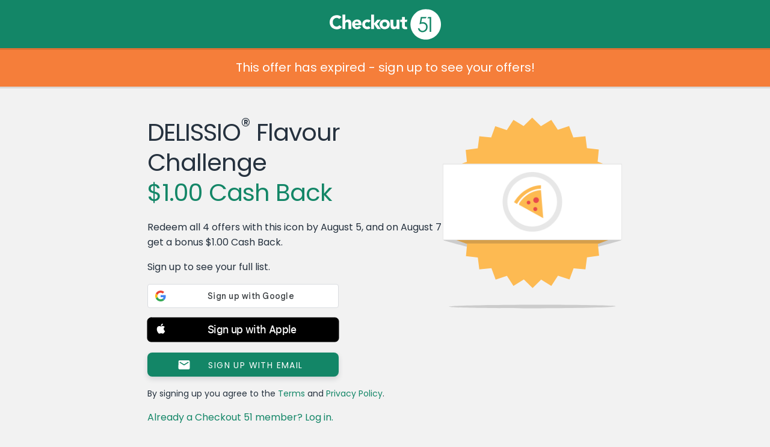

--- FILE ---
content_type: text/css
request_url: https://www.checkout51.com/shared/assets/css/footer.css
body_size: 1064
content:
footer {
	background-color: var(--coal-color, #323532);
	color: #80807E;
	padding: 60px 0px;
	height: auto;
	width: 100%;
	position: relative;
	bottom: 0;
}

footer .container {
	text-align: center;
}

footer .mobile-break {
	width: 0%;
	height: 0%;
}

footer a {
	display: block;
	color: #80807E;
	padding: 6px 0px;
	transition: .35s ease-in-out;
	-moz-transition: .35s ease-in-out;
	-webkit-transition: .35s ease-in-out;
}
footer a:hover {
	text-decoration: none;
	color: #FFFFFF;
}

footer .social > div, footer .links > .links-section {
	flex-grow: 1;
	flex-shrink: 0;
}

footer .links {
	display: flex;
	justify-content: space-between;
	flex-wrap: wrap;
	margin-bottom: 30px;
	font-size: 16px;
}
footer .links > .links-section > h3 {
	color: #BFC0BB;
	background-color: var(--coal-color, #323532);
	margin-top: 20px;
	margin-bottom: 10px;
	font-weight: bolder;
	font-size: 18px;
	padding: 0px;
}

footer .social {
	display: flex;
	flex-direction: column;
	align-items: center;
	flex-wrap: wrap;
	font-size: 14px;
}
.left-section {
	text-align: center;
}
footer .social a {
	display: inline-block;
}

@media (max-width: 768px) {
    footer .social a {
        display: block;
    }

    footer .social .social-spacer {
        display: none;
    }
}

footer .social .left-section a {
    color: #BFC0BB;
    font-weight: bolder;
}
footer .social .left-section span {
    padding: 0 16px;
}
footer .social .social-icons a:nth-child(2) > img {
	padding: 0px 20px;
}

footer .social .right-section {
	text-align: right;
}

.main .footer-push {
	height: 12em;
}
body.offers .main {
	min-height: 0;
	margin: 0;
}

@media (max-width: 768px) {
	footer .mobile-break {
		flex-basis: 100%;
	}

	footer .links > .links-section > h3 {
		font-size: 16px;
	}
	footer .links {
		font-size: 14px;
		padding: 0px 10%;
		margin-bottom: 60px;
	}
	footer .social {
		font-size: 12px;
	}

	footer .social .social-icons {
		padding: 25px 0 16px 0;
	}

	footer .social .right-section, footer .social {
		text-align: center;
	}

	footer .links > .links-section {
		width: 135px;
	}

    footer .social .left-section a:nth-last-child(2),
    footer .social .left-section a:nth-last-child(3) {
        padding-right: 0;
	}
    footer .social .left-section a:last-child,
    footer .social .left-section a:nth-last-child(2)
    {
        display: block;
	}
}

footer .social .proud {
    text-align: center;
    max-width: 390px;
    font-size: 12px;
}


--- FILE ---
content_type: text/javascript; charset=utf-8
request_url: https://app.link/_r?sdk=web2.86.5&branch_key=key_live_loslNUuyCwAXWKQcgg0Hxlmorrasq6Yx&callback=branch_callback__0
body_size: 73
content:
/**/ typeof branch_callback__0 === 'function' && branch_callback__0("1543111875680977087");